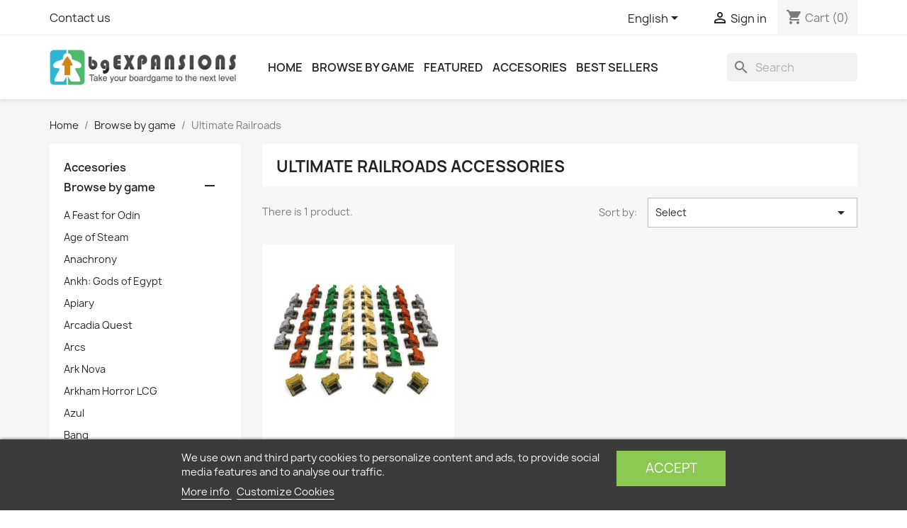

--- FILE ---
content_type: text/html; charset=utf-8
request_url: https://bgexpansions.com/en/80-ultimate-railroads
body_size: 15622
content:
<!doctype html>
<html lang="en-US">

  <head>
    
      
  <meta charset="utf-8">


  <meta http-equiv="x-ua-compatible" content="ie=edge">



  <title>Ultimate Railroads</title>
  
    
  
  <meta name="description" content="Get the best Ultimate Railroads gaming experience. Discover our catalog of beautiful and detailed tokens for the best price. Fast shipping worldwide!">
  <meta name="keywords" content="">
        <link rel="canonical" href="https://bgexpansions.com/en/80-ultimate-railroads">
    
          <link rel="alternate" href="https://bgexpansions.com/en/80-ultimate-railroads" hreflang="en-us">
          <link rel="alternate" href="https://bgexpansions.com/es/80-ultimate-railroads" hreflang="es">
      
  
  
    <script type="application/ld+json">
  {
    "@context": "https://schema.org",
    "@type": "Organization",
    "name" : "BGExpansions",
    "url" : "https://bgexpansions.com/en/",
          "logo": {
        "@type": "ImageObject",
        "url":"https://static.bgexpansions.com/img/bgexpansions-logo-1569316546.jpg"
      }
      }
</script>

<script type="application/ld+json">
  {
    "@context": "https://schema.org",
    "@type": "WebPage",
    "isPartOf": {
      "@type": "WebSite",
      "url":  "https://bgexpansions.com/en/",
      "name": "BGExpansions"
    },
    "name": "Ultimate Railroads",
    "url":  "https://bgexpansions.com/en/80-ultimate-railroads"
  }
</script>


  <script type="application/ld+json">
    {
      "@context": "https://schema.org",
      "@type": "BreadcrumbList",
      "itemListElement": [
                  {
            "@type": "ListItem",
            "position": 1,
            "name": "Home",
            "item": "https://bgexpansions.com/en/"
          },                  {
            "@type": "ListItem",
            "position": 2,
            "name": "Browse by game",
            "item": "https://bgexpansions.com/en/10-board-game-upgrade-components"
          },                  {
            "@type": "ListItem",
            "position": 3,
            "name": "Ultimate Railroads",
            "item": "https://bgexpansions.com/en/80-ultimate-railroads"
          }              ]
    }
  </script>
  
  
  
  
  
    
  

  
    <meta property="og:title" content="Ultimate Railroads" />
    <meta property="og:description" content="Get the best Ultimate Railroads gaming experience. Discover our catalog of beautiful and detailed tokens for the best price. Fast shipping worldwide!" />
    <meta property="og:url" content="https://bgexpansions.com/en/80-ultimate-railroads" />
    <meta property="og:site_name" content="BGExpansions" />
    <meta property="og:type" content="website" />    



  <meta name="viewport" content="width=device-width, initial-scale=1">



  <link rel="icon" type="image/vnd.microsoft.icon" href="https://static.bgexpansions.com/img/favicon.ico?1569316546">
  <link rel="shortcut icon" type="image/x-icon" href="https://static.bgexpansions.com/img/favicon.ico?1569316546">



    <link rel="stylesheet" href="https://static.bgexpansions.com/themes/bge/assets/cache/theme-b2f73e293.css" type="text/css" media="all">




    

  <script type="text/javascript">
        var NPRO_AJAX_URL = {"ajax_url":"https:\/\/bgexpansions.com\/en\/module\/newsletterpro\/ajax"};
        var NewsletterProAppStorage = {"ajax_url":"https:\/\/bgexpansions.com\/en\/module\/newsletterpro\/ajax","config":{"CROSS_TYPE_CLASS":"np-icon-cross_5"}};
        var NewsletterProAppTranslate = {"global":[],"ajax":{"Oops, an error has occurred.":"Oops, an error has occurred.","Error: The AJAX response is not JSON type.":"Error: The AJAX response is not JSON type."},"popup":{"Oops, an error has occurred.":"Oops, an error has occurred.","close in %s seconds":"close in %s seconds"}};
        var NewsletterPro_Data = {"ajax_url":"https:\/\/bgexpansions.com\/en\/module\/newsletterpro\/ajax","isPS17":true,"psVersion":"1.7","configuration":{"CROSS_TYPE_CLASS":"np-icon-cross_5"}};
        var hirEnableMailalert = false;
        var lgcookieslaw_block = false;
        var lgcookieslaw_cookie_name = "__lglaw";
        var lgcookieslaw_position = "2";
        var lgcookieslaw_reload = false;
        var lgcookieslaw_session_time = "31536000";
        var prestashop = {"cart":{"products":[],"totals":{"total":{"type":"total","label":"Total","amount":0,"value":"\u20ac0.00"},"total_including_tax":{"type":"total","label":"Total (tax incl.)","amount":0,"value":"\u20ac0.00"},"total_excluding_tax":{"type":"total","label":"Total (tax excl.)","amount":0,"value":"\u20ac0.00"}},"subtotals":{"products":{"type":"products","label":"Subtotal","amount":0,"value":"\u20ac0.00"},"discounts":null,"shipping":{"type":"shipping","label":"Shipping","amount":0,"value":""},"tax":{"type":"tax","label":"Included taxes","amount":0,"value":"\u20ac0.00"}},"products_count":0,"summary_string":"0 items","vouchers":{"allowed":1,"added":[]},"discounts":[],"minimalPurchase":0,"minimalPurchaseRequired":""},"currency":{"id":1,"name":"Euro","iso_code":"EUR","iso_code_num":"978","sign":"\u20ac"},"customer":{"lastname":null,"firstname":null,"email":null,"birthday":null,"newsletter":null,"newsletter_date_add":null,"optin":null,"website":null,"company":null,"siret":null,"ape":null,"is_logged":false,"gender":{"type":null,"name":null},"addresses":[]},"language":{"name":"English (English)","iso_code":"en","locale":"en-US","language_code":"en-us","is_rtl":"0","date_format_lite":"m\/d\/Y","date_format_full":"m\/d\/Y H:i:s","id":1},"page":{"title":"","canonical":"https:\/\/bgexpansions.com\/en\/80-ultimate-railroads","meta":{"title":"Ultimate Railroads","description":"Get the best Ultimate Railroads gaming experience. Discover our catalog of beautiful and detailed tokens for the best price. Fast shipping worldwide!","keywords":"","robots":"index"},"page_name":"category","body_classes":{"lang-en":true,"lang-rtl":false,"country-ES":true,"currency-EUR":true,"layout-left-column":true,"page-category":true,"tax-display-disabled":true,"category-id-80":true,"category-Ultimate Railroads":true,"category-id-parent-10":true,"category-depth-level-3":true},"admin_notifications":[]},"shop":{"name":"BGExpansions","logo":"https:\/\/static.bgexpansions.com\/img\/bgexpansions-logo-1569316546.jpg","stores_icon":"https:\/\/static.bgexpansions.com\/img\/logo_stores.png","favicon":"https:\/\/static.bgexpansions.com\/img\/favicon.ico"},"urls":{"base_url":"https:\/\/bgexpansions.com\/","current_url":"https:\/\/bgexpansions.com\/en\/80-ultimate-railroads","shop_domain_url":"https:\/\/bgexpansions.com","img_ps_url":"https:\/\/static.bgexpansions.com\/img\/","img_cat_url":"https:\/\/static.bgexpansions.com\/img\/c\/","img_lang_url":"https:\/\/static.bgexpansions.com\/img\/l\/","img_prod_url":"https:\/\/static.bgexpansions.com\/img\/p\/","img_manu_url":"https:\/\/static.bgexpansions.com\/img\/m\/","img_sup_url":"https:\/\/static.bgexpansions.com\/img\/su\/","img_ship_url":"https:\/\/static.bgexpansions.com\/img\/s\/","img_store_url":"https:\/\/static.bgexpansions.com\/img\/st\/","img_col_url":"https:\/\/static.bgexpansions.com\/img\/co\/","img_url":"https:\/\/static.bgexpansions.com\/themes\/bge\/assets\/img\/","css_url":"https:\/\/static.bgexpansions.com\/themes\/bge\/assets\/css\/","js_url":"https:\/\/static.bgexpansions.com\/themes\/bge\/assets\/js\/","pic_url":"https:\/\/static.bgexpansions.com\/upload\/","pages":{"address":"https:\/\/bgexpansions.com\/en\/address","addresses":"https:\/\/bgexpansions.com\/en\/addresses","authentication":"https:\/\/bgexpansions.com\/en\/login","cart":"https:\/\/bgexpansions.com\/en\/cart","category":"https:\/\/bgexpansions.com\/en\/index.php?controller=category","cms":"https:\/\/bgexpansions.com\/en\/index.php?controller=cms","contact":"https:\/\/bgexpansions.com\/en\/contact-us","discount":"https:\/\/bgexpansions.com\/en\/discount","guest_tracking":"https:\/\/bgexpansions.com\/en\/guest-tracking","history":"https:\/\/bgexpansions.com\/en\/order-history","identity":"https:\/\/bgexpansions.com\/en\/identity","index":"https:\/\/bgexpansions.com\/en\/","my_account":"https:\/\/bgexpansions.com\/en\/my-account","order_confirmation":"https:\/\/bgexpansions.com\/en\/order-confirmation","order_detail":"https:\/\/bgexpansions.com\/en\/index.php?controller=order-detail","order_follow":"https:\/\/bgexpansions.com\/en\/order-follow","order":"https:\/\/bgexpansions.com\/en\/order","order_return":"https:\/\/bgexpansions.com\/en\/index.php?controller=order-return","order_slip":"https:\/\/bgexpansions.com\/en\/credit-slip","pagenotfound":"https:\/\/bgexpansions.com\/en\/page-not-found","password":"https:\/\/bgexpansions.com\/en\/password-recovery","pdf_invoice":"https:\/\/bgexpansions.com\/en\/index.php?controller=pdf-invoice","pdf_order_return":"https:\/\/bgexpansions.com\/en\/index.php?controller=pdf-order-return","pdf_order_slip":"https:\/\/bgexpansions.com\/en\/index.php?controller=pdf-order-slip","prices_drop":"https:\/\/bgexpansions.com\/en\/prices-drop","product":"https:\/\/bgexpansions.com\/en\/index.php?controller=product","search":"https:\/\/bgexpansions.com\/en\/search","sitemap":"https:\/\/bgexpansions.com\/en\/sitemap","stores":"https:\/\/bgexpansions.com\/en\/stores","supplier":"https:\/\/bgexpansions.com\/en\/supplier","register":"https:\/\/bgexpansions.com\/en\/login?create_account=1","order_login":"https:\/\/bgexpansions.com\/en\/order?login=1"},"alternative_langs":{"en-us":"https:\/\/bgexpansions.com\/en\/80-ultimate-railroads","es":"https:\/\/bgexpansions.com\/es\/80-ultimate-railroads"},"theme_assets":"\/themes\/bge\/assets\/","actions":{"logout":"https:\/\/bgexpansions.com\/en\/?mylogout="},"no_picture_image":{"bySize":{"small_default":{"url":"https:\/\/static.bgexpansions.com\/img\/p\/en-default-small_default.jpg","width":98,"height":98},"cart_default":{"url":"https:\/\/static.bgexpansions.com\/img\/p\/en-default-cart_default.jpg","width":125,"height":125},"medium_default":{"url":"https:\/\/static.bgexpansions.com\/img\/p\/en-default-medium_default.jpg","width":452,"height":452},"home_default":{"url":"https:\/\/static.bgexpansions.com\/img\/p\/en-default-home_default.jpg","width":500,"height":500},"large_default":{"url":"https:\/\/static.bgexpansions.com\/img\/p\/en-default-large_default.jpg","width":800,"height":800}},"small":{"url":"https:\/\/static.bgexpansions.com\/img\/p\/en-default-small_default.jpg","width":98,"height":98},"medium":{"url":"https:\/\/static.bgexpansions.com\/img\/p\/en-default-medium_default.jpg","width":452,"height":452},"large":{"url":"https:\/\/static.bgexpansions.com\/img\/p\/en-default-large_default.jpg","width":800,"height":800},"legend":""}},"configuration":{"display_taxes_label":false,"display_prices_tax_incl":true,"is_catalog":false,"show_prices":true,"opt_in":{"partner":false},"quantity_discount":{"type":"discount","label":"Unit discount"},"voucher_enabled":1,"return_enabled":0},"field_required":[],"breadcrumb":{"links":[{"title":"Home","url":"https:\/\/bgexpansions.com\/en\/"},{"title":"Browse by game","url":"https:\/\/bgexpansions.com\/en\/10-board-game-upgrade-components"},{"title":"Ultimate Railroads","url":"https:\/\/bgexpansions.com\/en\/80-ultimate-railroads"}],"count":3},"link":{"protocol_link":"https:\/\/","protocol_content":"https:\/\/"},"time":1769093404,"static_token":"9031c3714b89aa9178c656a7721cd5b9","token":"4a3e9c731c5777afc110aea28abbbeae","debug":false};
        var prestashopFacebookAjaxController = "https:\/\/bgexpansions.com\/en\/module\/ps_facebook\/Ajax";
        var psemailsubscription_subscription = "https:\/\/bgexpansions.com\/en\/module\/ps_emailsubscription\/subscription";
        var psr_icon_color = "#23B2CF";
        var recaptcha_position_contact_us = "";
        var recaptcha_position_login = "";
        var recaptcha_position_mailalert = "";
        var recaptcha_position_newsletter = "";
        var recaptcha_position_password = "";
        var recaptcha_position_productcomment = "";
        var recaptcha_position_registration = "";
      </script>

    
        <!-- Global site tag (gtag.js) - Google Ads: 773550066 -->
        <script async src="https://www.googletagmanager.com/gtag/js?id=AW-773550066"></script>
        <script>
            window.dataLayer = window.dataLayer || [];
            function gtag(){dataLayer.push(arguments);}
            gtag('js', new Date());
            gtag('config', 'AW-773550066');
        </script>
    



  <script type="text/javascript">
    
        var psv = 1.7;
        var hiRecaptchaSiteKey = '6LeiRIYpAAAAAOLOMyY7wIBqqvKi09FJULQcJxWo';
        var hirecaptchaContact = '1';
        var hirEnableContactPageCaptcha = '';
        var hirEnableAuthPageCaptcha = '';
        var hirEnableNewsletter = '';
        var hirEnableLogin = '';
        var hirEnablePassword = '';
        var hirEnableMailalert = '';
        var hirEnableProductcomment = '';
        var hirecaptchaSize = 'normal';
        var hirecaptchaTheme = 'light';
        var hirVersion = 2;
        var hi_recaptcha_Controller = 'https://bgexpansions.com/en/module/hirecaptcha/validate';
        var hi_recaptcha_verification_controller = 'https://bgexpansions.com/en/module/hirecaptcha/verification';
        var hi_recaptcha_secure_key = 'b82b0b265be1025329e0da155df76041';
    
</script>

    <script src="https://www.google.com/recaptcha/api.js?onload=hirecaptchaOnloadCallback&render=explicit"
            async defer>
    </script>
<script type="text/javascript">
    
        var contactWidget;
        var authWidget;
        var newsletterWidget;
        var loginWidget;
        var passwordWidget;
        var mailalertWidget;
        var productcommentWidget;
        var hiRecaptchaOnSubmitContact = function(token) {
            if(hirecaptchaSize == 'invisible') {
                if(psv >= 1.7) {
                    $('.contact-form form').submit();
                } else {
                    $('.contact-form-box').submit();
                }
            }
        };
        var hiRecaptchaOnSubmitAuth = function(token) {
            if(hirecaptchaSize == 'invisible') {
                if(psv >= 1.7){
                    let regForm = document.getElementById('customer-form');
                    // JS submit function bypasses browsers built-in form validation
                    // so here we check them manually 
                    if (regForm.checkValidity()) {
                        regForm.submit();
                    } else {
                        regForm.reportValidity();
                    }
                } else {
                    var regForm = document.getElementById('account-creation_form');
                    if (regForm) {
                        regForm.submit();
                    }

                    // OPC invisible reCAPTCHA
                    if ($('#new_account_form #submitAccount').length || $('#new_account_form #submitGuestAccount').length) {
                        $('.hi-g-recaptcha-response').val(grecaptcha.getResponse(authWidget));

                        // this will trigger the Ajax request from theme
                        $('#new_account_form #submitAccount, #new_account_form #submitGuestAccount').click();
                    }
                }
            } else {
                // PS 1.6 OPC checkbox mode
                if (psv <= 1.6) {
                    $('.hi-g-recaptcha-response').val(grecaptcha.getResponse(authWidget));
                }
            }
        };
        var hiRecaptchaOnSubmitNewsletter = function(token) {
            if(hirecaptchaSize == 'invisible') {
                if(psv >= 1.7) {
                    $('.block_newsletter form').submit();
                } else {
                    $('#newsletter_block_left form').submit();
                }
            }
        };
        var hiRecaptchaOnSubmitLogin = function(token) {
            if(hirecaptchaSize == 'invisible') {
                if(psv >= 1.7) {
                    $('#login-form').submit();
                } else {
                    $('#login_form').submit();
                }
            }
        };
        var hiRecaptchaOnSubmitPassword = function(token) {
            if(hirecaptchaSize == 'invisible') {
                if(psv >= 1.7) {
                    $('.forgotten-password input[type="submit"]').click();
                } else {
                    $('#form_forgotpassword').submit();
                }
            }
        };
        var hirecaptchaOnloadCallback = function() {
            if(hirEnableContactPageCaptcha) {
                var contactCaptchaCounter = 0;
                var contactCaptchaInterval = setInterval(function() {
                    contactCaptchaCounter++;
                    if ($('#hi_recaptcha_contact').length > 0) {
                        clearInterval(contactCaptchaInterval);

                        contactWidget = grecaptcha.render('hi_recaptcha_contact', {
                            sitekey: hiRecaptchaSiteKey,
                            theme: hirecaptchaTheme,
                            size: hirecaptchaSize,
                            callback: hiRecaptchaOnSubmitContact,
                            badge: recaptcha_position_contact_us
                        });
                    } else if (contactCaptchaCounter >= 20) {
                        // stop the loop after 20 attempts
                        clearInterval(contactCaptchaInterval);
                    }
                }, 200);
            }
            if (hirEnableAuthPageCaptcha) {
                var authCaptchaCounter = 0;
                var authCaptchaInterval = setInterval(function() {
                    authCaptchaCounter++;
                    if ($('#hi_recaptcha_auth').length > 0) {
                        clearInterval(authCaptchaInterval);

                        authWidget = grecaptcha.render('hi_recaptcha_auth', {
                            sitekey: hiRecaptchaSiteKey,
                            theme: hirecaptchaTheme,
                            size: hirecaptchaSize,
                            callback: hiRecaptchaOnSubmitAuth,
                            badge: recaptcha_position_registration
                        });
                    } else if (authCaptchaInterval >= 20) {
                        // stop the loop after 20 attempts
                        clearInterval(authCaptchaInterval);
                    }
                }, 200);
            }
            if (hirEnableNewsletter) {
                var newsletterCaptchaCounter = 0;
                var newsletterCaptchaInterval = setInterval(function() {
                    newsletterCaptchaCounter++;

                    if ($('#hi_recaptcha_newsletter').length > 0) {
                        clearInterval(newsletterCaptchaInterval);

                        newsletterWidget = grecaptcha.render('hi_recaptcha_newsletter', {
                            sitekey: hiRecaptchaSiteKey,
                            theme: hirecaptchaTheme,
                            size: hirecaptchaSize,
                            callback: hiRecaptchaOnSubmitNewsletter,
                            badge: recaptcha_position_newsletter
                        });
                    } else if (newsletterCaptchaCounter >= 20) {
                        clearInterval(newsletterCaptchaInterval);
                    }
                }, 200);
            }
            if (hirEnableLogin) {
                var loginCaptchaCounter = 0;
                var loginCaptchaInterval = setInterval(function() {
                    loginCaptchaCounter++;

                    if ($('#authentication #hi_recaptcha_login').length > 0) {
                        clearInterval(loginCaptchaInterval);

                        loginWidget = grecaptcha.render('hi_recaptcha_login', {
                            sitekey: hiRecaptchaSiteKey,
                            theme: hirecaptchaTheme,
                            size: hirecaptchaSize,
                            callback: hiRecaptchaOnSubmitLogin,
                            badge: recaptcha_position_login
                        });
                    } else if (loginCaptchaCounter >= 20) {
                        clearInterval(loginCaptchaInterval);
                    }
                }, 200);
            }
            if (hirEnablePassword) {
                var passwordCaptchaCounter = 0;
                var passwordCaptchaInterval = setInterval(function() {
                    passwordCaptchaCounter++;

                    if ($('#password #hi_recaptcha_password').length > 0) {
                        clearInterval(passwordCaptchaInterval);

                        passwordWidget = grecaptcha.render('hi_recaptcha_password', {
                            sitekey: hiRecaptchaSiteKey,
                            theme: hirecaptchaTheme,
                            size: hirecaptchaSize,
                            callback: hiRecaptchaOnSubmitPassword,
                            badge: recaptcha_position_password
                        });
                    } else if (passwordCaptchaCounter >= 20) {
                        clearInterval(passwordCaptchaInterval);
                    }
                }, 200);
                
            }
            if (hirEnableMailalert) {
                var mailalertCaptchaCounter = 0;
                var mailalertCaptchaInterval = setInterval(function() {
                    mailalertCaptchaCounter++;

                    if ($('.js-mailalert').length > 0 || $('#mailalert_link').length > 0) {
                        clearInterval(mailalertCaptchaInterval);

                        if (hirVersion == 2 && hirecaptchaSize == 'invisible') {
                            mailalertWidget = grecaptcha.render('hi_recaptcha_mailalert', {
                                sitekey: hiRecaptchaSiteKey,
                                theme: hirecaptchaTheme,
                                size: hirecaptchaSize,
                                callback: validateMailAlertForm,
                                badge: recaptcha_position_mailalert
                            });
                        } else {
                            mailalertWidget = grecaptcha.render('hi_recaptcha_mailalert', {
                                sitekey: hiRecaptchaSiteKey,
                                theme: hirecaptchaTheme,
                                size: hirecaptchaSize,
                                badge: recaptcha_position_mailalert
                            });
                        }
                    } else if (mailalertCaptchaCounter >= 20) {
                        clearInterval(mailalertCaptchaInterval);
                    }
                }, 200);
            }
            if (hirEnableProductcomment) {
                var commentCaptchaCounter = 0;
                var commentCaptchaInterval = setInterval(function() {
                    commentCaptchaCounter++;

                    if ($('#post-product-comment-form').length > 0 || $('#id_new_comment_form').length > 0) {
                        clearInterval(commentCaptchaInterval);

                        if (hirVersion == 2 && hirecaptchaSize == 'invisible') {
                            productcommentWidget = grecaptcha.render('hi_recaptcha_productcomment', {
                                sitekey: hiRecaptchaSiteKey,
                                theme: hirecaptchaTheme,
                                size: hirecaptchaSize,
                                callback: validateProductcommentForm,
                                badge: recaptcha_position_productcomment
                            });
                        } else {
                            productcommentWidget = grecaptcha.render('hi_recaptcha_productcomment', {
                                sitekey: hiRecaptchaSiteKey,
                                theme: hirecaptchaTheme,
                                size: hirecaptchaSize,
                                badge: recaptcha_position_productcomment
                            });
                        }
                    } else if (commentCaptchaCounter >= 20) {
                        clearInterval(commentCaptchaInterval);
                    }
                }, 200);
            }
        };

        var hirecaptchaOnloadCallback3 = function() {
            if(hirEnableContactPageCaptcha) {
                var contactCaptchaCounter = 0;
                var contactCaptchaInterval = setInterval(function() {
                    contactCaptchaCounter++;

                    if ($('#hi_recaptcha_contact').length > 0) {
                        clearInterval(contactCaptchaInterval);

                        contactWidget = grecaptcha.render('hi_recaptcha_contact', {
                            sitekey: hiRecaptchaSiteKey,
                            theme: hirecaptchaTheme,
                            size: 'invisible',
                            badge: recaptcha_position_contact_us
                        });
                    } else if (contactCaptchaCounter >= 20) {
                        clearInterval(contactCaptchaInterval);
                    }
                }, 200);
            }
            if (hirEnableAuthPageCaptcha) {
                var authCaptchaCounter = 0;
                var authCaptchaInterval = setInterval(function() {
                    authCaptchaCounter++;

                    if ($('#hi_recaptcha_auth').length > 0) {
                        clearInterval(authCaptchaInterval);

                        authWidget = grecaptcha.render('hi_recaptcha_auth', {
                            sitekey: hiRecaptchaSiteKey,
                            theme: hirecaptchaTheme,
                            size: 'invisible',
                            badge: recaptcha_position_registration
                        });
                    } else if (authCaptchaCounter >= 20) {
                        clearInterval(authCaptchaInterval);
                    }
                }, 200);
            }
            if (hirEnableNewsletter) {
                var newsletterCaptchaCounter = 0;
                var newsletterCaptchaInterval = setInterval(function() {
                    newsletterCaptchaCounter++;

                    if ($('#hi_recaptcha_newsletter').length > 0) {
                        clearInterval(newsletterCaptchaInterval);

                        newsletterWidget = grecaptcha.render('hi_recaptcha_newsletter', {
                            sitekey: hiRecaptchaSiteKey,
                            theme: hirecaptchaTheme,
                            size: 'invisible',
                            badge: recaptcha_position_newsletter
                        });
                    } else if (newsletterCaptchaCounter >= 20) {
                        clearInterval(newsletterCaptchaInterval);
                    }
                }, 200);
            }
            if (hirEnableLogin) {
                var loginCaptchaCounter = 0;
                var loginCaptchaInterval = setInterval(function() {
                    loginCaptchaCounter++;

                    if ($('#authentication #hi_recaptcha_login').length > 0) {
                        clearInterval(loginCaptchaInterval);

                        loginWidget = grecaptcha.render('hi_recaptcha_login', {
                            sitekey: hiRecaptchaSiteKey,
                            theme: hirecaptchaTheme,
                            size: 'invisible',
                            badge: recaptcha_position_login
                        });
                    } else if (loginCaptchaCounter >= 20) {
                        clearInterval(loginCaptchaInterval);
                    }
                }, 200);
            }
            if (hirEnablePassword) {
                var passwordCaptchaCounter = 0;
                var passwordCaptchaInterval = setInterval(function() {
                    passwordCaptchaCounter++;

                    if ($('#password #hi_recaptcha_password').length > 0) {
                        clearInterval(passwordCaptchaInterval);

                        passwordWidget = grecaptcha.render('hi_recaptcha_password', {
                            sitekey: hiRecaptchaSiteKey,
                            theme: hirecaptchaTheme,
                            size: 'invisible',
                            badge: recaptcha_position_password
                        });
                    } else if (passwordCaptchaCounter >= 20) {
                        clearInterval(passwordCaptchaInterval);
                    }
                }, 200);
            }
            if (hirEnableMailalert) {
                var mailalertCaptchaCounter = 0;
                var mailalertCaptchaInterval = setInterval(function() {
                    mailalertCaptchaCounter++;

                    if ($('.js-mailalert').length > 0 || $('#mailalert_link').length > 0) {
                        clearInterval(mailalertCaptchaInterval);

                        mailalertWidget = grecaptcha.render('hi_recaptcha_mailalert', {
                            sitekey: hiRecaptchaSiteKey,
                            theme: hirecaptchaTheme,
                            size: 'invisible',
                            badge: recaptcha_position_mailalert
                        });
                    } else if (mailalertCaptchaCounter >= 20) {
                        clearInterval(mailalertCaptchaInterval);
                    }
                }, 200);
            }
            if (hirEnableProductcomment) {
                var commentCaptchaCounter = 0;
                var commentCaptchaInterval = setInterval(function() {
                    commentCaptchaCounter++;

                    if ($('#post-product-comment-form').length > 0 || $('#id_new_comment_form').length > 0) {
                        clearInterval(commentCaptchaInterval);

                        productcommentWidget = grecaptcha.render('hi_recaptcha_productcomment', {
                            sitekey: hiRecaptchaSiteKey,
                            theme: hirecaptchaTheme,
                            size: 'invisible',
                            badge: recaptcha_position_productcomment
                        });
                    } else if (commentCaptchaCounter >= 200) {
                        clearInterval(commentCaptchaInterval);
                    }
                }, 200);
            }
        };
    
</script>

<!-- ProductVideo vars -->
<script type="text/javascript">
        var pv_default = 0;
        var pv_default_once = 0;
        var pv_pos = 0;
        var pv_pos_custom = 2;
        var pv_limit = 0;
        var pv_img_repeat = 1;
        var pv_force_thumb_size = 0;
        var pv_side_position = 0;
        var pv_side_insertion = 3;
        var pv_listings_desk = 0;
        var pv_force_close = 0;
        var pv_list_btn_place = 0;
        var pv_list_btn_place_method = 0;
        var pv_listings_button_controls = 0;
        var pv_list_image_autoplay = 0;
        var pv_list_button_autoplay = 0;
        var pv_list_image_muted = 1;
        var pv_list_image_loop = 1;
        var pv_list_image_click = 1;
        var pv_list_image_controls = 0;
        var pv_force_controls = 0;
        var pv_yt_auto = 1;
        var pv_yt_rel = 0;
        var pv_yt_cont = 1;
        var pv_yt_loop = 1;
        var pv_yt_priv = 1;
        var pv_yt_mute = 1;
        var pv_vim_autoplay = 1;
        var pv_vim_title = 1;
        var pv_vim_controls = 0;
        var pv_vim_badge = 1;
        var pv_vim_byline = 1;
        var pv_vim_loop = 1;
        var pv_vim_portrait = 1;
        var pv_vim_background = 0;
        var pv_vim_muted = 1;
        var pv_vid_autoplay = 1;
        var pv_vid_controls = 0;
        var pv_vid_muted = 1;
        var pv_vid_loop = 1;
        var pv_load_delay = 0;
        var pv_thumb_dir = 0;
        var pv_image_zindex = 1;
        var pv_custom_slider_sync = 0;
        var pv_slider_refresh = 0;
        var pv_videoholder_screen = 0;
        var pv_videoholder_screen_play_icon = 1;
        var pv_videoholder_screen_pause_icon = 1;
        var pv_videoholder_screen_keep_icon = 1;
        var pv_fancy_link = 0;
        var pv_deep_select = 0;
        var pv_disable_autosize = 0;
        var pv_disable_img_hide = 0;
        var pv_disable_replace = 0;
        var pv_hide_image_container = 0;
        var pv_thumb_add_width = 0;
        var pv_thumb_disable = 0;
        var pv_no_padding = 0;
        var pv_click_to_activate = 1;
            var pv_custom_placement = '';
        var pv_list_selector = '.products article';
        var pv_list_video_holder = '.thumbnail-container';
        var pv_list_cust_filter = '0';
        var pv_listings_btn_adv = '';
        var pv_list_image_bg = '#FFFFFF';
        var pv_vim_color = '#00adef';
        var pv_video_holder = '.product-cover:eq(0)';
        var pv_image_holder = '.product-cover:eq(0) img:eq(0)';
        var pv_thumb_selector = '.product-images:eq(0)';
        var pv_custom_img_slider = '0';
        var pv_slider_thumb_sel = '';
        var pv_slider_img_sel = '';
        var pv_clt = 'li';
        var pv_hide_display = '';
        var pv_thumb_change_delay = '0';
        var pv_click_behaviour_type = 'mousedown';
        var pv_video_player = 'https://bgexpansions.com/modules/productvideo/player.php';
        var pv_burl = '/';
            var pv_slider_img_pre = '';         var pv_slider_img_post = '';         var pv_thumb_before = '';         var pv_thumb_after = '';          
    var pv_video_list = false;
        var pv_providers = {"youtube":[],"youtu.be":[],"youtube-nocookie":[],"vimeo":[],"youtube.com":{"id_provider":"1","name":"youtube","domain":"youtube.com","type":"2"},"vimeo.com":{"id_provider":"2","name":"vimeo","domain":"vimeo.com","type":"2"},"bgexpansions.com":{"id_provider":"3","name":"BGExpansions","domain":"bgexpansions.com","type":"1"}}; 
    </script>
<!-- Video Microdata Start -->
<!-- Video Microdata End --><script async src="https://www.googletagmanager.com/gtag/js?id=UA-126576870-1"></script>
<script>
  window.dataLayer = window.dataLayer || [];
  function gtag(){dataLayer.push(arguments);}
  gtag('js', new Date());
  gtag(
    'config',
    'UA-126576870-1',
    {
      'debug_mode':false
      , 'anonymize_ip': true                }
  );
</script>

	<script type="text/javascript">

	/**
* Since 2013 Ovidiu Cimpean
*
* Ovidiu Cimpean - Newsletter Pro © All rights reserved.
*
* DISCLAIMER
*
* Do not edit, modify or copy this file.
* If you wish to customize it, contact us at addons4prestashop@gmail.com.
*
* @author    Ovidiu Cimpean <addons4prestashop@gmail.com>
* @copyright Since 2013 Ovidiu Cimpean
* @license   Do not edit, modify or copy this file
* @version   Release: 4
*/

var NewsletterPro_Ready = NewsletterPro_Ready || ({
	init: function() {
		this.callbacks = [];
		return this;
	},

	load: function(callback) {
		this.callbacks.push(callback);
	},

	dispatch: function(box) {
		for (var i = 0; i < this.callbacks.length; i++) {
			this.callbacks[i](box);
		}
	}
}.init());
	</script>


    
  </head>

  <body id="category" class="lang-en country-es currency-eur layout-left-column page-category tax-display-disabled category-id-80 category-ultimate-railroads category-id-parent-10 category-depth-level-3">

    
      
    

    <main>
      
              

      <header id="header">
        
          
  <div class="header-banner">
    
  </div>



    
    <nav class="header-nav">
        <div class="container">
            <div class="row">
                <div class="hidden-sm-down">
                    <div class="col-md-5 col-xs-12">
                        <div id="_desktop_contact_link">
  <div id="contact-link">
          <a href="https://bgexpansions.com/en/contact-us">Contact us</a>
      </div>
</div>

                    </div>
                    <div class="col-md-7 right-nav">
                        <div id="_desktop_language_selector">
  <div class="language-selector-wrapper">
    <span id="language-selector-label" class="hidden-md-up">Language:</span>
    <div class="language-selector dropdown js-dropdown">
      <button data-toggle="dropdown" class="hidden-sm-down btn-unstyle" aria-haspopup="true" aria-expanded="false" aria-label="Language dropdown">
        <span class="expand-more">English</span>
        <i class="material-icons expand-more">&#xE5C5;</i>
      </button>
      <ul class="dropdown-menu hidden-sm-down" aria-labelledby="language-selector-label">
                  <li  class="current" >
            <a href="https://bgexpansions.com/en/80-ultimate-railroads" class="dropdown-item" data-iso-code="en">English</a>
          </li>
                  <li >
            <a href="https://bgexpansions.com/es/80-ultimate-railroads" class="dropdown-item" data-iso-code="es">Español</a>
          </li>
              </ul>
      <select class="link hidden-md-up" aria-labelledby="language-selector-label">
                  <option value="https://bgexpansions.com/en/80-ultimate-railroads" selected="selected" data-iso-code="en">
            English
          </option>
                  <option value="https://bgexpansions.com/es/80-ultimate-railroads" data-iso-code="es">
            Español
          </option>
              </select>
    </div>
  </div>
</div>
<div id="_desktop_user_info">
  <div class="user-info">
          <a
        href="https://bgexpansions.com/en/my-account"
        title="Log in to your customer account"
        rel="nofollow"
      >
        <i class="material-icons">&#xE7FF;</i>
        <span class="hidden-sm-down">Sign in</span>
      </a>
      </div>
</div>
<div id="_desktop_cart">
  <div class="blockcart cart-preview inactive" data-refresh-url="//bgexpansions.com/en/module/ps_shoppingcart/ajax">
    <div class="header">
              <i class="material-icons shopping-cart" aria-hidden="true">shopping_cart</i>
        <span class="hidden-sm-down">Cart</span>
        <span class="cart-products-count">(0)</span>
          </div>
  </div>
</div>

                    </div>
                </div>
                <div class="hidden-md-up text-sm-center mobile">
                    <div class="float-xs-left" id="menu-icon">
                        <i class="material-icons d-inline">&#xE5D2;</i>
                    </div>
                    <div class="float-xs-right" id="_mobile_cart"></div>
                    <div class="float-xs-right" id="_mobile_user_info"></div>
                    <div class="top-logo float-xs-left" id="_mobile_logo"></div>
                    <div class="clearfix"></div>
                </div>
            </div>
        </div>
    </nav>



    <div class="header-top">
        <div class="container">
            <div class="row">
                <div class="col-lg-3 col-md-3 hidden-sm-down" id="_desktop_logo">
                                                                        
  <a href="https://bgexpansions.com/en/">
    <img
      class="logo img-fluid"
      src="https://static.bgexpansions.com/img/bgexpansions-logo-1569316546.jpg"
      alt="BGExpansions"
      width="390"
      height="74">
  </a>

                                                            </div>
                <div class="header-top-right col-lg-9 col-md-9 col-sm-12 position-static">
                    

<div class="menu js-top-menu position-static hidden-sm-down" id="_desktop_top_menu">
    
          <ul class="top-menu" id="top-menu" data-depth="0">
                    <li class="link" id="lnk-home">
                                                  <a class="dropdown-item" href="https://bgexpansions.com/en/" data-depth="0">
                                Home
              </a>
                          </li>
                    <li class="category" id="category-10">
                                                  <a
                class="dropdown-item"
                href="https://bgexpansions.com/en/10-board-game-upgrade-components" data-depth="0"
                                 data-target="#top_sub_menu_97069" data-toggle="collapse"               >
                                  <span class="float-xs-right hidden-md-up">
                    <span data-target="#top_sub_menu_97069" data-toggle="collapse" class="navbar-toggler collapse-icons">
                      <i class="material-icons add">&#xE313;</i>
                      <i class="material-icons remove">&#xE316;</i>
                    </span>
                  </span>
                                Browse by game
              </a>
                            <div  class="popover sub-menu js-sub-menu collapse" id="top_sub_menu_97069">
                
          <ul class="top-menu"  data-depth="1">
                    <li class="category" id="category-88">
                                                  <a
                class="dropdown-item dropdown-submenu"
                href="https://bgexpansions.com/en/88-a-feast-for-odin" data-depth="1"
                                              >
                                A Feast for Odin
              </a>
                          </li>
                    <li class="category" id="category-105">
                                                  <a
                class="dropdown-item dropdown-submenu"
                href="https://bgexpansions.com/en/105-age-of-steam-upgrade-accessories" data-depth="1"
                                              >
                                Age of Steam
              </a>
                          </li>
                    <li class="category" id="category-61">
                                                  <a
                class="dropdown-item dropdown-submenu"
                href="https://bgexpansions.com/en/61-anachrony" data-depth="1"
                                              >
                                Anachrony
              </a>
                          </li>
                    <li class="category" id="category-81">
                                                  <a
                class="dropdown-item dropdown-submenu"
                href="https://bgexpansions.com/en/81-ankh-gods-of-egypt" data-depth="1"
                                              >
                                Ankh: Gods of Egypt
              </a>
                          </li>
                    <li class="category" id="category-100">
                                                  <a
                class="dropdown-item dropdown-submenu"
                href="https://bgexpansions.com/en/100-apiary-board-game-accessories" data-depth="1"
                                              >
                                Apiary
              </a>
                          </li>
                    <li class="category" id="category-77">
                                                  <a
                class="dropdown-item dropdown-submenu"
                href="https://bgexpansions.com/en/77-arcadia-quest" data-depth="1"
                                              >
                                Arcadia Quest
              </a>
                          </li>
                    <li class="category" id="category-109">
                                                  <a
                class="dropdown-item dropdown-submenu"
                href="https://bgexpansions.com/en/109-arcs-board-game-accessories" data-depth="1"
                                              >
                                Arcs
              </a>
                          </li>
                    <li class="category" id="category-79">
                                                  <a
                class="dropdown-item dropdown-submenu"
                href="https://bgexpansions.com/en/79-ark-nova" data-depth="1"
                                              >
                                Ark Nova
              </a>
                          </li>
                    <li class="category" id="category-17">
                                                  <a
                class="dropdown-item dropdown-submenu"
                href="https://bgexpansions.com/en/17-arkham-horror-lcg" data-depth="1"
                                              >
                                Arkham Horror LCG
              </a>
                          </li>
                    <li class="category" id="category-22">
                                                  <a
                class="dropdown-item dropdown-submenu"
                href="https://bgexpansions.com/en/22-azul" data-depth="1"
                                              >
                                Azul
              </a>
                          </li>
                    <li class="category" id="category-39">
                                                  <a
                class="dropdown-item dropdown-submenu"
                href="https://bgexpansions.com/en/39-bang" data-depth="1"
                                              >
                                Bang
              </a>
                          </li>
                    <li class="category" id="category-99">
                                                  <a
                class="dropdown-item dropdown-submenu"
                href="https://bgexpansions.com/en/99-blood-on-the-clocktower-accessories" data-depth="1"
                                              >
                                Blood on the Clocktower
              </a>
                          </li>
                    <li class="category" id="category-12">
                                                  <a
                class="dropdown-item dropdown-submenu"
                href="https://bgexpansions.com/en/12-blood-rage" data-depth="1"
                                              >
                                Blood Rage
              </a>
                          </li>
                    <li class="category" id="category-35">
                                                  <a
                class="dropdown-item dropdown-submenu"
                href="https://bgexpansions.com/en/35-brass" data-depth="1"
                                              >
                                Brass
              </a>
                          </li>
                    <li class="category" id="category-71">
                                                  <a
                class="dropdown-item dropdown-submenu"
                href="https://bgexpansions.com/en/71-calico" data-depth="1"
                                              >
                                Calico
              </a>
                          </li>
                    <li class="category" id="category-33">
                                                  <a
                class="dropdown-item dropdown-submenu"
                href="https://bgexpansions.com/en/33-carson-city" data-depth="1"
                                              >
                                Carson City
              </a>
                          </li>
                    <li class="category" id="category-74">
                                                  <a
                class="dropdown-item dropdown-submenu"
                href="https://bgexpansions.com/en/74-cascadia" data-depth="1"
                                              >
                                Cascadia
              </a>
                          </li>
                    <li class="category" id="category-43">
                                                  <a
                class="dropdown-item dropdown-submenu"
                href="https://bgexpansions.com/en/43-charterstone" data-depth="1"
                                              >
                                Charterstone
              </a>
                          </li>
                    <li class="category" id="category-50">
                                                  <a
                class="dropdown-item dropdown-submenu"
                href="https://bgexpansions.com/en/50-cloudspire" data-depth="1"
                                              >
                                Cloudspire
              </a>
                          </li>
                    <li class="category" id="category-13">
                                                  <a
                class="dropdown-item dropdown-submenu"
                href="https://bgexpansions.com/en/13-colt-express" data-depth="1"
                                              >
                                Colt Express
              </a>
                          </li>
                    <li class="category" id="category-46">
                                                  <a
                class="dropdown-item dropdown-submenu"
                href="https://bgexpansions.com/en/46-cooper-island" data-depth="1"
                                              >
                                Cooper Island
              </a>
                          </li>
                    <li class="category" id="category-89">
                                                  <a
                class="dropdown-item dropdown-submenu"
                href="https://bgexpansions.com/en/89-cthulhu-death-may-die" data-depth="1"
                                              >
                                Cthulhu: Death May Die
              </a>
                          </li>
                    <li class="category" id="category-18">
                                                  <a
                class="dropdown-item dropdown-submenu"
                href="https://bgexpansions.com/en/18-dead-of-winter" data-depth="1"
                                              >
                                Dead of Winter
              </a>
                          </li>
                    <li class="category" id="category-73">
                                                  <a
                class="dropdown-item dropdown-submenu"
                href="https://bgexpansions.com/en/73-descent-legends-of-the-dark" data-depth="1"
                                              >
                                Descent: Legends of the Dark
              </a>
                          </li>
                    <li class="category" id="category-72">
                                                  <a
                class="dropdown-item dropdown-submenu"
                href="https://bgexpansions.com/en/72-dune-imperium" data-depth="1"
                                              >
                                Dune: Imperium
              </a>
                          </li>
                    <li class="category" id="category-30">
                                                  <a
                class="dropdown-item dropdown-submenu"
                href="https://bgexpansions.com/en/30-dungeon-petz" data-depth="1"
                                              >
                                Dungeon Petz
              </a>
                          </li>
                    <li class="category" id="category-98">
                                                  <a
                class="dropdown-item dropdown-submenu"
                href="https://bgexpansions.com/en/98-earth" data-depth="1"
                                              >
                                Earth
              </a>
                          </li>
                    <li class="category" id="category-54">
                                                  <a
                class="dropdown-item dropdown-submenu"
                href="https://bgexpansions.com/en/54-everdell" data-depth="1"
                                              >
                                Everdell
              </a>
                          </li>
                    <li class="category" id="category-101">
                                                  <a
                class="dropdown-item dropdown-submenu"
                href="https://bgexpansions.com/en/101-expeditions" data-depth="1"
                                              >
                                Expeditions
              </a>
                          </li>
                    <li class="category" id="category-87">
                                                  <a
                class="dropdown-item dropdown-submenu"
                href="https://bgexpansions.com/en/87-flamecraft" data-depth="1"
                                              >
                                Flamecraft
              </a>
                          </li>
                    <li class="category" id="category-66">
                                                  <a
                class="dropdown-item dropdown-submenu"
                href="https://bgexpansions.com/en/66-food-chain-magnate" data-depth="1"
                                              >
                                Food Chain Magnate
              </a>
                          </li>
                    <li class="category" id="category-95">
                                                  <a
                class="dropdown-item dropdown-submenu"
                href="https://bgexpansions.com/en/95-frosthaven" data-depth="1"
                                              >
                                Frosthaven
              </a>
                          </li>
                    <li class="category" id="category-47">
                                                  <a
                class="dropdown-item dropdown-submenu"
                href="https://bgexpansions.com/en/47-gaia-project" data-depth="1"
                                              >
                                Gaia Project
              </a>
                          </li>
                    <li class="category" id="category-15">
                                                  <a
                class="dropdown-item dropdown-submenu"
                href="https://bgexpansions.com/en/15-gloomhaven" data-depth="1"
                                              >
                                Gloomhaven
              </a>
                          </li>
                    <li class="category" id="category-59">
                                                  <a
                class="dropdown-item dropdown-submenu"
                href="https://bgexpansions.com/en/59-gloomhaven-jaws-of-the-lion" data-depth="1"
                                              >
                                Gloomhaven: Jaws of the Lion
              </a>
                          </li>
                    <li class="category" id="category-38">
                                                  <a
                class="dropdown-item dropdown-submenu"
                href="https://bgexpansions.com/en/38-grand-austria-hotel" data-depth="1"
                                              >
                                Grand Austria Hotel
              </a>
                          </li>
                    <li class="category" id="category-85">
                                                  <a
                class="dropdown-item dropdown-submenu"
                href="https://bgexpansions.com/en/85-great-western-trail" data-depth="1"
                                              >
                                Great Western Trail
              </a>
                          </li>
                    <li class="category" id="category-115">
                                                  <a
                class="dropdown-item dropdown-submenu"
                href="https://bgexpansions.com/en/115-harmonies" data-depth="1"
                                              >
                                Harmonies
              </a>
                          </li>
                    <li class="category" id="category-92">
                                                  <a
                class="dropdown-item dropdown-submenu"
                href="https://bgexpansions.com/en/92-heat-pedal-to-the-metal" data-depth="1"
                                              >
                                Heat: Pedal to the Metal
              </a>
                          </li>
                    <li class="category" id="category-62">
                                                  <a
                class="dropdown-item dropdown-submenu"
                href="https://bgexpansions.com/en/62-imperial-assault" data-depth="1"
                                              >
                                Imperial Assault
              </a>
                          </li>
                    <li class="category" id="category-56">
                                                  <a
                class="dropdown-item dropdown-submenu"
                href="https://bgexpansions.com/en/56-isle-of-cats" data-depth="1"
                                              >
                                Isle of Cats
              </a>
                          </li>
                    <li class="category" id="category-28">
                                                  <a
                class="dropdown-item dropdown-submenu"
                href="https://bgexpansions.com/en/28-keyforge" data-depth="1"
                                              >
                                Keyforge
              </a>
                          </li>
                    <li class="category" id="category-64">
                                                  <a
                class="dropdown-item dropdown-submenu"
                href="https://bgexpansions.com/en/64-kingdomino" data-depth="1"
                                              >
                                Kingdomino
              </a>
                          </li>
                    <li class="category" id="category-83">
                                                  <a
                class="dropdown-item dropdown-submenu"
                href="https://bgexpansions.com/en/83-kingdom-death-monster" data-depth="1"
                                              >
                                Kingdom Death: Monster
              </a>
                          </li>
                    <li class="category" id="category-75">
                                                  <a
                class="dropdown-item dropdown-submenu"
                href="https://bgexpansions.com/en/75-kingdomino-origins" data-depth="1"
                                              >
                                Kingdomino Origins
              </a>
                          </li>
                    <li class="category" id="category-23">
                                                  <a
                class="dropdown-item dropdown-submenu"
                href="https://bgexpansions.com/en/23-king-of-tokyo" data-depth="1"
                                              >
                                King of Tokyo
              </a>
                          </li>
                    <li class="category" id="category-34">
                                                  <a
                class="dropdown-item dropdown-submenu"
                href="https://bgexpansions.com/en/34-last-will" data-depth="1"
                                              >
                                Last Will
              </a>
                          </li>
                    <li class="category" id="category-14">
                                                  <a
                class="dropdown-item dropdown-submenu"
                href="https://bgexpansions.com/en/14-lords-of-xidit" data-depth="1"
                                              >
                                Lords of Xidit
              </a>
                          </li>
                    <li class="category" id="category-21">
                                                  <a
                class="dropdown-item dropdown-submenu"
                href="https://bgexpansions.com/en/21-lords-of-waterdeep" data-depth="1"
                                              >
                                Lords of Waterdeep
              </a>
                          </li>
                    <li class="category" id="category-60">
                                                  <a
                class="dropdown-item dropdown-submenu"
                href="https://bgexpansions.com/en/60-lost-ruins-of-arnak" data-depth="1"
                                              >
                                Lost Ruins of Arnak
              </a>
                          </li>
                    <li class="category" id="category-52">
                                                  <a
                class="dropdown-item dropdown-submenu"
                href="https://bgexpansions.com/en/52-lotr-journeys-in-middle-earth" data-depth="1"
                                              >
                                LOTR: Journeys in Middle Earth
              </a>
                          </li>
                    <li class="category" id="category-31">
                                                  <a
                class="dropdown-item dropdown-submenu"
                href="https://bgexpansions.com/en/31-mansions-of-madness" data-depth="1"
                                              >
                                Mansions of Madness
              </a>
                          </li>
                    <li class="category" id="category-65">
                                                  <a
                class="dropdown-item dropdown-submenu"
                href="https://bgexpansions.com/en/65-marvel-united" data-depth="1"
                                              >
                                Marvel United
              </a>
                          </li>
                    <li class="category" id="category-49">
                                                  <a
                class="dropdown-item dropdown-submenu"
                href="https://bgexpansions.com/en/49-mice-and-mystics" data-depth="1"
                                              >
                                Mice and Mystics
              </a>
                          </li>
                    <li class="category" id="category-97">
                                                  <a
                class="dropdown-item dropdown-submenu"
                href="https://bgexpansions.com/en/97-micromacro-crime-city" data-depth="1"
                                              >
                                MicroMacro: Crime City
              </a>
                          </li>
                    <li class="category" id="category-42">
                                                  <a
                class="dropdown-item dropdown-submenu"
                href="https://bgexpansions.com/en/42-nemesis" data-depth="1"
                                              >
                                Nemesis
              </a>
                          </li>
                    <li class="category" id="category-84">
                                                  <a
                class="dropdown-item dropdown-submenu"
                href="https://bgexpansions.com/en/84-nemesis-lockdown" data-depth="1"
                                              >
                                Nemesis: Lockdown
              </a>
                          </li>
                    <li class="category" id="category-116">
                                                  <a
                class="dropdown-item dropdown-submenu"
                href="https://bgexpansions.com/en/116-nemesis-retaliation" data-depth="1"
                                              >
                                Nemesis: Retaliation
              </a>
                          </li>
                    <li class="category" id="category-110">
                                                  <a
                class="dropdown-item dropdown-submenu"
                href="https://bgexpansions.com/en/110-nucleum-board-game-accessories" data-depth="1"
                                              >
                                Nucleum
              </a>
                          </li>
                    <li class="category" id="category-111">
                                                  <a
                class="dropdown-item dropdown-submenu"
                href="https://bgexpansions.com/en/111-obsession-board-game-accessories" data-depth="1"
                                              >
                                Obsession
              </a>
                          </li>
                    <li class="category" id="category-78">
                                                  <a
                class="dropdown-item dropdown-submenu"
                href="https://bgexpansions.com/en/78-orleans" data-depth="1"
                                              >
                                Orléans
              </a>
                          </li>
                    <li class="category" id="category-63">
                                                  <a
                class="dropdown-item dropdown-submenu"
                href="https://bgexpansions.com/en/63-paleo" data-depth="1"
                                              >
                                Paleo
              </a>
                          </li>
                    <li class="category" id="category-45">
                                                  <a
                class="dropdown-item dropdown-submenu"
                href="https://bgexpansions.com/en/45-pipeline" data-depth="1"
                                              >
                                Pipeline
              </a>
                          </li>
                    <li class="category" id="category-20">
                                                  <a
                class="dropdown-item dropdown-submenu"
                href="https://bgexpansions.com/en/20-power-grid" data-depth="1"
                                              >
                                Power Grid
              </a>
                          </li>
                    <li class="category" id="category-27">
                                                  <a
                class="dropdown-item dropdown-submenu"
                href="https://bgexpansions.com/en/27-puerto-rico" data-depth="1"
                                              >
                                Puerto Rico
              </a>
                          </li>
                    <li class="category" id="category-76">
                                                  <a
                class="dropdown-item dropdown-submenu"
                href="https://bgexpansions.com/en/76-queendomino" data-depth="1"
                                              >
                                Queendomino
              </a>
                          </li>
                    <li class="category" id="category-117">
                                                  <a
                class="dropdown-item dropdown-submenu"
                href="https://bgexpansions.com/en/117-recall" data-depth="1"
                                              >
                                Recall
              </a>
                          </li>
                    <li class="category" id="category-69">
                                                  <a
                class="dropdown-item dropdown-submenu"
                href="https://bgexpansions.com/en/69-res-arcana" data-depth="1"
                                              >
                                Res Arcana
              </a>
                          </li>
                    <li class="category" id="category-96">
                                                  <a
                class="dropdown-item dropdown-submenu"
                href="https://bgexpansions.com/en/96-revive" data-depth="1"
                                              >
                                Revive
              </a>
                          </li>
                    <li class="category" id="category-57">
                                                  <a
                class="dropdown-item dropdown-submenu"
                href="https://bgexpansions.com/en/57-rising-sun" data-depth="1"
                                              >
                                Rising Sun
              </a>
                          </li>
                    <li class="category" id="category-58">
                                                  <a
                class="dropdown-item dropdown-submenu"
                href="https://bgexpansions.com/en/58-rococo" data-depth="1"
                                              >
                                Rococo
              </a>
                          </li>
                    <li class="category" id="category-44">
                                                  <a
                class="dropdown-item dropdown-submenu"
                href="https://bgexpansions.com/en/44-root" data-depth="1"
                                              >
                                Root
              </a>
                          </li>
                    <li class="category" id="category-48">
                                                  <a
                class="dropdown-item dropdown-submenu"
                href="https://bgexpansions.com/en/48-russian-railroads" data-depth="1"
                                              >
                                Russian Railroads
              </a>
                          </li>
                    <li class="category" id="category-112">
                                                  <a
                class="dropdown-item dropdown-submenu"
                href="https://bgexpansions.com/en/112-seti" data-depth="1"
                                              >
                                SETI
              </a>
                          </li>
                    <li class="category" id="category-103">
                                                  <a
                class="dropdown-item dropdown-submenu"
                href="https://bgexpansions.com/en/103-scout" data-depth="1"
                                              >
                                Scout
              </a>
                          </li>
                    <li class="category" id="category-36">
                                                  <a
                class="dropdown-item dropdown-submenu"
                href="https://bgexpansions.com/en/36-scythe" data-depth="1"
                                              >
                                Scythe
              </a>
                          </li>
                    <li class="category" id="category-107">
                                                  <a
                class="dropdown-item dropdown-submenu"
                href="https://bgexpansions.com/en/107-sky-team-board-game-accessories" data-depth="1"
                                              >
                                Sky Team
              </a>
                          </li>
                    <li class="category" id="category-53">
                                                  <a
                class="dropdown-item dropdown-submenu"
                href="https://bgexpansions.com/en/53-spirit-island" data-depth="1"
                                              >
                                Spirit Island
              </a>
                          </li>
                    <li class="category" id="category-67">
                                                  <a
                class="dropdown-item dropdown-submenu"
                href="https://bgexpansions.com/en/67-splendor" data-depth="1"
                                              >
                                Splendor
              </a>
                          </li>
                    <li class="category" id="category-108">
                                                  <a
                class="dropdown-item dropdown-submenu"
                href="https://bgexpansions.com/en/108-splendor-duel" data-depth="1"
                                              >
                                Splendor Duel
              </a>
                          </li>
                    <li class="category" id="category-26">
                                                  <a
                class="dropdown-item dropdown-submenu"
                href="https://bgexpansions.com/en/26-teotihuacan" data-depth="1"
                                              >
                                Teotihuacan
              </a>
                          </li>
                    <li class="category" id="category-11">
                                                  <a
                class="dropdown-item dropdown-submenu"
                href="https://bgexpansions.com/en/11-terraforming-mars" data-depth="1"
                                              >
                                Terraforming Mars
              </a>
                          </li>
                    <li class="category" id="category-70">
                                                  <a
                class="dropdown-item dropdown-submenu"
                href="https://bgexpansions.com/en/70-the-crew" data-depth="1"
                                              >
                                The Crew
              </a>
                          </li>
                    <li class="category" id="category-90">
                                                  <a
                class="dropdown-item dropdown-submenu"
                href="https://bgexpansions.com/en/90-the-quacks-of-quedlinburg" data-depth="1"
                                              >
                                The Quacks of Quedlinburg
              </a>
                          </li>
                    <li class="category" id="category-68">
                                                  <a
                class="dropdown-item dropdown-submenu"
                href="https://bgexpansions.com/en/68-the-taverns-of-tiefenthal" data-depth="1"
                                              >
                                The Taverns of Tiefenthal
              </a>
                          </li>
                    <li class="category" id="category-113">
                                                  <a
                class="dropdown-item dropdown-submenu"
                href="https://bgexpansions.com/en/113-the-white-castle" data-depth="1"
                                              >
                                The White Castle
              </a>
                          </li>
                    <li class="category" id="category-16">
                                                  <a
                class="dropdown-item dropdown-submenu"
                href="https://bgexpansions.com/en/16-time-stories" data-depth="1"
                                              >
                                T.I.M.E. Stories
              </a>
                          </li>
                    <li class="category" id="category-51">
                                                  <a
                class="dropdown-item dropdown-submenu"
                href="https://bgexpansions.com/en/51-too-many-bones" data-depth="1"
                                              >
                                Too Many Bones
              </a>
                          </li>
                    <li class="category" id="category-25">
                                                  <a
                class="dropdown-item dropdown-submenu"
                href="https://bgexpansions.com/en/25-tzolk-in" data-depth="1"
                                              >
                                Tzolk&#039;in
              </a>
                          </li>
                    <li class="category current " id="category-80">
                                                  <a
                class="dropdown-item dropdown-submenu"
                href="https://bgexpansions.com/en/80-ultimate-railroads" data-depth="1"
                                              >
                                Ultimate Railroads
              </a>
                          </li>
                    <li class="category" id="category-29">
                                                  <a
                class="dropdown-item dropdown-submenu"
                href="https://bgexpansions.com/en/29-underwater-cities" data-depth="1"
                                              >
                                Underwater Cities
              </a>
                          </li>
                    <li class="category" id="category-106">
                                                  <a
                class="dropdown-item dropdown-submenu"
                href="https://bgexpansions.com/en/106-the-vale-of-eternity" data-depth="1"
                                              >
                                The Vale of Eternity
              </a>
                          </li>
                    <li class="category" id="category-82">
                                                  <a
                class="dropdown-item dropdown-submenu"
                href="https://bgexpansions.com/en/82-vinhos" data-depth="1"
                                              >
                                Vinhos
              </a>
                          </li>
                    <li class="category" id="category-55">
                                                  <a
                class="dropdown-item dropdown-submenu"
                href="https://bgexpansions.com/en/55-viticulture" data-depth="1"
                                              >
                                Viticulture
              </a>
                          </li>
                    <li class="category" id="category-32">
                                                  <a
                class="dropdown-item dropdown-submenu"
                href="https://bgexpansions.com/en/32-wingspan" data-depth="1"
                                              >
                                Wingspan
              </a>
                          </li>
                    <li class="category" id="category-104">
                                                  <a
                class="dropdown-item dropdown-submenu"
                href="https://bgexpansions.com/en/104-wonderland-s-war" data-depth="1"
                                              >
                                Wonderland&#039;s War
              </a>
                          </li>
                    <li class="category" id="category-86">
                                                  <a
                class="dropdown-item dropdown-submenu"
                href="https://bgexpansions.com/en/86-woodcraft" data-depth="1"
                                              >
                                Woodcraft
              </a>
                          </li>
                    <li class="category" id="category-102">
                                                  <a
                class="dropdown-item dropdown-submenu"
                href="https://bgexpansions.com/en/102-wyrmspan" data-depth="1"
                                              >
                                Wyrmspan
              </a>
                          </li>
                    <li class="category" id="category-19">
                                                  <a
                class="dropdown-item dropdown-submenu"
                href="https://bgexpansions.com/en/19-zombicide" data-depth="1"
                                              >
                                Zombicide
              </a>
                          </li>
              </ul>
    
              </div>
                          </li>
                    <li class="category" id="category-37">
                                                  <a
                class="dropdown-item"
                href="https://bgexpansions.com/en/37-featured" data-depth="0"
                                              >
                                Featured
              </a>
                          </li>
                    <li class="category" id="category-40">
                                                  <a
                class="dropdown-item"
                href="https://bgexpansions.com/en/40-accesories" data-depth="0"
                                              >
                                Accesories
              </a>
                          </li>
                    <li class="link" id="lnk-best-sellers">
                                                  <a
                class="dropdown-item"
                href="https://bgexpansions.com/en/best-sales" data-depth="0"
                                              >
                                Best Sellers
              </a>
                          </li>
              </ul>
    
    <div class="clearfix"></div>
</div>
<div id="search_widget" class="search-widgets" data-search-controller-url="//bgexpansions.com/en/search">
  <form method="get" action="//bgexpansions.com/en/search">
    <input type="hidden" name="controller" value="search">
    <i class="material-icons search" aria-hidden="true">search</i>
    <input type="text" name="s" value="" placeholder="Search" aria-label="Search">
    <i class="material-icons clear" aria-hidden="true">clear</i>
  </form>
</div>

                </div>
            </div>
            <div id="mobile_top_menu_wrapper" class="row hidden-md-up" style="display:none;">
                <div class="js-top-menu mobile" id="_mobile_top_menu"></div>
                <div class="js-top-menu-bottom">
                    <div id="_mobile_currency_selector"></div>
                    <div id="_mobile_language_selector"></div>
                    <div id="_mobile_contact_link"></div>
                </div>
            </div>
        </div>
    </div>
    

        
      </header>

      <section id="wrapper">
        
          
<aside id="notifications">
  <div class="container">
    
    
    
      </div>
</aside>
        

        
        <div class="container">
          
            <nav data-depth="3" class="breadcrumb">
  <ol>
    
              
          <li>
                          <a href="https://bgexpansions.com/en/"><span>Home</span></a>
                      </li>
        
              
          <li>
                          <a href="https://bgexpansions.com/en/10-board-game-upgrade-components"><span>Browse by game</span></a>
                      </li>
        
              
          <li>
                          <span>Ultimate Railroads</span>
                      </li>
        
          
  </ol>
</nav>
          

          
            <div id="left-column" class="col-xs-12 col-sm-4 col-md-3">
                              

<div class="block-categories hidden-sm-down">
  <ul class="category-top-menu">
    <li><a class="text-uppercase h6 hidden-xs-up" href="https://bgexpansions.com/en/2-home">Home</a></li>
    <li>
  <ul class="category-sub-menu"><li data-depth="0"><a href="https://bgexpansions.com/en/40-accesories">Accesories</a></li><li data-depth="0"><a href="https://bgexpansions.com/en/10-board-game-upgrade-components">Browse by game</a><div class="navbar-toggler collapse-icons" data-toggle="collapse" data-target="#exCollapsingNavbar10" aria-expanded="true"><i class="material-icons add">&#xE145;</i><i class="material-icons remove">&#xE15B;</i></div><div class="collapse in" id="exCollapsingNavbar10" aria-expanded="true">
  <ul class="category-sub-menu"><li data-depth="1"><a class="category-sub-link" href="https://bgexpansions.com/en/88-a-feast-for-odin">A Feast for Odin</a></li><li data-depth="1"><a class="category-sub-link" href="https://bgexpansions.com/en/105-age-of-steam-upgrade-accessories">Age of Steam</a></li><li data-depth="1"><a class="category-sub-link" href="https://bgexpansions.com/en/61-anachrony">Anachrony</a></li><li data-depth="1"><a class="category-sub-link" href="https://bgexpansions.com/en/81-ankh-gods-of-egypt">Ankh: Gods of Egypt</a></li><li data-depth="1"><a class="category-sub-link" href="https://bgexpansions.com/en/100-apiary-board-game-accessories">Apiary</a></li><li data-depth="1"><a class="category-sub-link" href="https://bgexpansions.com/en/77-arcadia-quest">Arcadia Quest</a></li><li data-depth="1"><a class="category-sub-link" href="https://bgexpansions.com/en/109-arcs-board-game-accessories">Arcs</a></li><li data-depth="1"><a class="category-sub-link" href="https://bgexpansions.com/en/79-ark-nova">Ark Nova</a></li><li data-depth="1"><a class="category-sub-link" href="https://bgexpansions.com/en/17-arkham-horror-lcg">Arkham Horror LCG</a></li><li data-depth="1"><a class="category-sub-link" href="https://bgexpansions.com/en/22-azul">Azul</a></li><li data-depth="1"><a class="category-sub-link" href="https://bgexpansions.com/en/39-bang">Bang</a></li><li data-depth="1"><a class="category-sub-link" href="https://bgexpansions.com/en/99-blood-on-the-clocktower-accessories">Blood on the Clocktower</a></li><li data-depth="1"><a class="category-sub-link" href="https://bgexpansions.com/en/12-blood-rage">Blood Rage</a></li><li data-depth="1"><a class="category-sub-link" href="https://bgexpansions.com/en/35-brass">Brass</a></li><li data-depth="1"><a class="category-sub-link" href="https://bgexpansions.com/en/71-calico">Calico</a></li><li data-depth="1"><a class="category-sub-link" href="https://bgexpansions.com/en/33-carson-city">Carson City</a></li><li data-depth="1"><a class="category-sub-link" href="https://bgexpansions.com/en/74-cascadia">Cascadia</a></li><li data-depth="1"><a class="category-sub-link" href="https://bgexpansions.com/en/43-charterstone">Charterstone</a></li><li data-depth="1"><a class="category-sub-link" href="https://bgexpansions.com/en/50-cloudspire">Cloudspire</a></li><li data-depth="1"><a class="category-sub-link" href="https://bgexpansions.com/en/13-colt-express">Colt Express</a></li><li data-depth="1"><a class="category-sub-link" href="https://bgexpansions.com/en/46-cooper-island">Cooper Island</a></li><li data-depth="1"><a class="category-sub-link" href="https://bgexpansions.com/en/89-cthulhu-death-may-die">Cthulhu: Death May Die</a></li><li data-depth="1"><a class="category-sub-link" href="https://bgexpansions.com/en/18-dead-of-winter">Dead of Winter</a></li><li data-depth="1"><a class="category-sub-link" href="https://bgexpansions.com/en/73-descent-legends-of-the-dark">Descent: Legends of the Dark</a></li><li data-depth="1"><a class="category-sub-link" href="https://bgexpansions.com/en/72-dune-imperium">Dune: Imperium</a></li><li data-depth="1"><a class="category-sub-link" href="https://bgexpansions.com/en/30-dungeon-petz">Dungeon Petz</a></li><li data-depth="1"><a class="category-sub-link" href="https://bgexpansions.com/en/98-earth">Earth</a></li><li data-depth="1"><a class="category-sub-link" href="https://bgexpansions.com/en/54-everdell">Everdell</a></li><li data-depth="1"><a class="category-sub-link" href="https://bgexpansions.com/en/101-expeditions">Expeditions</a></li><li data-depth="1"><a class="category-sub-link" href="https://bgexpansions.com/en/87-flamecraft">Flamecraft</a></li><li data-depth="1"><a class="category-sub-link" href="https://bgexpansions.com/en/66-food-chain-magnate">Food Chain Magnate</a></li><li data-depth="1"><a class="category-sub-link" href="https://bgexpansions.com/en/95-frosthaven">Frosthaven</a></li><li data-depth="1"><a class="category-sub-link" href="https://bgexpansions.com/en/47-gaia-project">Gaia Project</a></li><li data-depth="1"><a class="category-sub-link" href="https://bgexpansions.com/en/15-gloomhaven">Gloomhaven</a></li><li data-depth="1"><a class="category-sub-link" href="https://bgexpansions.com/en/59-gloomhaven-jaws-of-the-lion">Gloomhaven: Jaws of the Lion</a></li><li data-depth="1"><a class="category-sub-link" href="https://bgexpansions.com/en/38-grand-austria-hotel">Grand Austria Hotel</a></li><li data-depth="1"><a class="category-sub-link" href="https://bgexpansions.com/en/85-great-western-trail">Great Western Trail</a></li><li data-depth="1"><a class="category-sub-link" href="https://bgexpansions.com/en/115-harmonies">Harmonies</a></li><li data-depth="1"><a class="category-sub-link" href="https://bgexpansions.com/en/92-heat-pedal-to-the-metal">Heat: Pedal to the Metal</a></li><li data-depth="1"><a class="category-sub-link" href="https://bgexpansions.com/en/62-imperial-assault">Imperial Assault</a></li><li data-depth="1"><a class="category-sub-link" href="https://bgexpansions.com/en/56-isle-of-cats">Isle of Cats</a></li><li data-depth="1"><a class="category-sub-link" href="https://bgexpansions.com/en/28-keyforge">Keyforge</a></li><li data-depth="1"><a class="category-sub-link" href="https://bgexpansions.com/en/23-king-of-tokyo">King of Tokyo</a></li><li data-depth="1"><a class="category-sub-link" href="https://bgexpansions.com/en/83-kingdom-death-monster">Kingdom Death: Monster</a></li><li data-depth="1"><a class="category-sub-link" href="https://bgexpansions.com/en/64-kingdomino">Kingdomino</a></li><li data-depth="1"><a class="category-sub-link" href="https://bgexpansions.com/en/75-kingdomino-origins">Kingdomino Origins</a></li><li data-depth="1"><a class="category-sub-link" href="https://bgexpansions.com/en/34-last-will">Last Will</a></li><li data-depth="1"><a class="category-sub-link" href="https://bgexpansions.com/en/21-lords-of-waterdeep">Lords of Waterdeep</a></li><li data-depth="1"><a class="category-sub-link" href="https://bgexpansions.com/en/14-lords-of-xidit">Lords of Xidit</a></li><li data-depth="1"><a class="category-sub-link" href="https://bgexpansions.com/en/60-lost-ruins-of-arnak">Lost Ruins of Arnak</a></li><li data-depth="1"><a class="category-sub-link" href="https://bgexpansions.com/en/52-lotr-journeys-in-middle-earth">LOTR: Journeys in Middle Earth</a></li><li data-depth="1"><a class="category-sub-link" href="https://bgexpansions.com/en/31-mansions-of-madness">Mansions of Madness</a></li><li data-depth="1"><a class="category-sub-link" href="https://bgexpansions.com/en/65-marvel-united">Marvel United</a></li><li data-depth="1"><a class="category-sub-link" href="https://bgexpansions.com/en/49-mice-and-mystics">Mice and Mystics</a></li><li data-depth="1"><a class="category-sub-link" href="https://bgexpansions.com/en/97-micromacro-crime-city">MicroMacro: Crime City</a></li><li data-depth="1"><a class="category-sub-link" href="https://bgexpansions.com/en/42-nemesis">Nemesis</a></li><li data-depth="1"><a class="category-sub-link" href="https://bgexpansions.com/en/84-nemesis-lockdown">Nemesis: Lockdown</a></li><li data-depth="1"><a class="category-sub-link" href="https://bgexpansions.com/en/116-nemesis-retaliation">Nemesis: Retaliation</a></li><li data-depth="1"><a class="category-sub-link" href="https://bgexpansions.com/en/110-nucleum-board-game-accessories">Nucleum</a></li><li data-depth="1"><a class="category-sub-link" href="https://bgexpansions.com/en/111-obsession-board-game-accessories">Obsession</a></li><li data-depth="1"><a class="category-sub-link" href="https://bgexpansions.com/en/78-orleans">Orléans</a></li><li data-depth="1"><a class="category-sub-link" href="https://bgexpansions.com/en/63-paleo">Paleo</a></li><li data-depth="1"><a class="category-sub-link" href="https://bgexpansions.com/en/45-pipeline">Pipeline</a></li><li data-depth="1"><a class="category-sub-link" href="https://bgexpansions.com/en/20-power-grid">Power Grid</a></li><li data-depth="1"><a class="category-sub-link" href="https://bgexpansions.com/en/27-puerto-rico">Puerto Rico</a></li><li data-depth="1"><a class="category-sub-link" href="https://bgexpansions.com/en/76-queendomino">Queendomino</a></li><li data-depth="1"><a class="category-sub-link" href="https://bgexpansions.com/en/117-recall">Recall</a></li><li data-depth="1"><a class="category-sub-link" href="https://bgexpansions.com/en/69-res-arcana">Res Arcana</a></li><li data-depth="1"><a class="category-sub-link" href="https://bgexpansions.com/en/96-revive">Revive</a></li><li data-depth="1"><a class="category-sub-link" href="https://bgexpansions.com/en/57-rising-sun">Rising Sun</a></li><li data-depth="1"><a class="category-sub-link" href="https://bgexpansions.com/en/58-rococo">Rococo</a></li><li data-depth="1"><a class="category-sub-link" href="https://bgexpansions.com/en/44-root">Root</a></li><li data-depth="1"><a class="category-sub-link" href="https://bgexpansions.com/en/48-russian-railroads">Russian Railroads</a></li><li data-depth="1"><a class="category-sub-link" href="https://bgexpansions.com/en/103-scout">Scout</a></li><li data-depth="1"><a class="category-sub-link" href="https://bgexpansions.com/en/36-scythe">Scythe</a></li><li data-depth="1"><a class="category-sub-link" href="https://bgexpansions.com/en/112-seti">SETI</a></li><li data-depth="1"><a class="category-sub-link" href="https://bgexpansions.com/en/107-sky-team-board-game-accessories">Sky Team</a></li><li data-depth="1"><a class="category-sub-link" href="https://bgexpansions.com/en/53-spirit-island">Spirit Island</a></li><li data-depth="1"><a class="category-sub-link" href="https://bgexpansions.com/en/67-splendor">Splendor</a></li><li data-depth="1"><a class="category-sub-link" href="https://bgexpansions.com/en/108-splendor-duel">Splendor Duel</a></li><li data-depth="1"><a class="category-sub-link" href="https://bgexpansions.com/en/16-time-stories">T.I.M.E. Stories</a></li><li data-depth="1"><a class="category-sub-link" href="https://bgexpansions.com/en/26-teotihuacan">Teotihuacan</a></li><li data-depth="1"><a class="category-sub-link" href="https://bgexpansions.com/en/11-terraforming-mars">Terraforming Mars</a></li><li data-depth="1"><a class="category-sub-link" href="https://bgexpansions.com/en/70-the-crew">The Crew</a></li><li data-depth="1"><a class="category-sub-link" href="https://bgexpansions.com/en/90-the-quacks-of-quedlinburg">The Quacks of Quedlinburg</a></li><li data-depth="1"><a class="category-sub-link" href="https://bgexpansions.com/en/68-the-taverns-of-tiefenthal">The Taverns of Tiefenthal</a></li><li data-depth="1"><a class="category-sub-link" href="https://bgexpansions.com/en/106-the-vale-of-eternity">The Vale of Eternity</a></li><li data-depth="1"><a class="category-sub-link" href="https://bgexpansions.com/en/113-the-white-castle">The White Castle</a></li><li data-depth="1"><a class="category-sub-link" href="https://bgexpansions.com/en/51-too-many-bones">Too Many Bones</a></li><li data-depth="1"><a class="category-sub-link" href="https://bgexpansions.com/en/25-tzolk-in">Tzolk&#039;in</a></li><li data-depth="1"><a class="category-sub-link" href="https://bgexpansions.com/en/80-ultimate-railroads">Ultimate Railroads</a></li><li data-depth="1"><a class="category-sub-link" href="https://bgexpansions.com/en/29-underwater-cities">Underwater Cities</a></li><li data-depth="1"><a class="category-sub-link" href="https://bgexpansions.com/en/82-vinhos">Vinhos</a></li><li data-depth="1"><a class="category-sub-link" href="https://bgexpansions.com/en/55-viticulture">Viticulture</a></li><li data-depth="1"><a class="category-sub-link" href="https://bgexpansions.com/en/32-wingspan">Wingspan</a></li><li data-depth="1"><a class="category-sub-link" href="https://bgexpansions.com/en/104-wonderland-s-war">Wonderland&#039;s War</a></li><li data-depth="1"><a class="category-sub-link" href="https://bgexpansions.com/en/86-woodcraft">Woodcraft</a></li><li data-depth="1"><a class="category-sub-link" href="https://bgexpansions.com/en/102-wyrmspan">Wyrmspan</a></li><li data-depth="1"><a class="category-sub-link" href="https://bgexpansions.com/en/19-zombicide">Zombicide</a></li></ul></div></li><li data-depth="0"><a href="https://bgexpansions.com/en/37-featured">Featured</a></li></ul></li>
  </ul>
</div>
                          </div>
          

          
  <div id="content-wrapper" class="js-content-wrapper left-column col-xs-12 col-sm-8 col-md-9">
    
    
  <section id="main">

    
    <div id="js-product-list-header">
            <div class="card card-block">
                                                 <h1 class="h1">Ultimate Railroads Accessories</h1>
                                                    </div>
    </div>


    
          
    
    

    <section id="products">
      
        
          <div id="js-product-list-top" class="row products-selection">
  <div class="col-md-6 hidden-sm-down total-products">
          <p>There is 1 product.</p>
      </div>
  <div class="col-md-6">
    <div class="row sort-by-row">

      
        <span class="col-sm-3 col-md-3 hidden-sm-down sort-by">Sort by:</span>
<div class="col-sm-12 col-xs-12 col-md-9 products-sort-order dropdown">
  <button
    class="btn-unstyle select-title"
    rel="nofollow"
    data-toggle="dropdown"
    aria-label="Sort by selection"
    aria-haspopup="true"
    aria-expanded="false">
    Select    <i class="material-icons float-xs-right">&#xE5C5;</i>
  </button>
  <div class="dropdown-menu">
          <a
        rel="nofollow"
        href="https://bgexpansions.com/en/80-ultimate-railroads?order=product.position.asc"
        class="select-list js-search-link"
      >
        Relevance
      </a>
          <a
        rel="nofollow"
        href="https://bgexpansions.com/en/80-ultimate-railroads?order=product.name.asc"
        class="select-list js-search-link"
      >
        Name, A to Z
      </a>
          <a
        rel="nofollow"
        href="https://bgexpansions.com/en/80-ultimate-railroads?order=product.name.desc"
        class="select-list js-search-link"
      >
        Name, Z to A
      </a>
          <a
        rel="nofollow"
        href="https://bgexpansions.com/en/80-ultimate-railroads?order=product.price.asc"
        class="select-list js-search-link"
      >
        Price, low to high
      </a>
          <a
        rel="nofollow"
        href="https://bgexpansions.com/en/80-ultimate-railroads?order=product.price.desc"
        class="select-list js-search-link"
      >
        Price, high to low
      </a>
      </div>
</div>
      

          </div>
  </div>
  <div class="col-sm-12 hidden-md-up text-sm-center showing">
    Showing 1-1 of 1 item(s)
  </div>
</div>
        

        
          <div class="hidden-sm-down">
            
          </div>
        

        
          <div id="js-product-list">
  
<div class="products row">
            
    <article class="product-miniature js-product-miniature" data-id-product="263" data-id-product-attribute="0" itemscope itemtype="http://schema.org/Product">
        <div class="thumbnail-container">
            
                                    <a href="https://bgexpansions.com/en/russian-railroads/263-upgrade-kit-for-ultimate-railroads-48-pieces-8425402730829.html" class="thumbnail product-thumbnail">
                        <img
                                src = "https://static.bgexpansions.com/2513-home_default/upgrade-kit-for-ultimate-railroads-48-pieces.jpg"
                                alt = "Upgrade Kit for Ultimate Railroads - 48 Pieces"
                                data-full-size-image-url = "https://static.bgexpansions.com/2513-large_default/upgrade-kit-for-ultimate-railroads-48-pieces.jpg"
                        >
                    </a>
                            

            <div class="product-description">
                
                                            <h2 class="h3 product-title" itemprop="name">
                            <a href="https://bgexpansions.com/en/russian-railroads/263-upgrade-kit-for-ultimate-railroads-48-pieces-8425402730829.html">
                                <span class="hidden-md-up">Upgrade Kit for Ultimate Railroads - 48 P...</span>
                                <span class="hidden-sm-down visible-md-inline hidden-lg-up">Upgrade Kit for Ultimate Ra...</span>
                                <span class="hidden-md-down visible-lg-inline hidden-xl-up">Upgrade Kit for Ultimate Ra...</span>
                                <span class="hidden-lg-down">Upgrade Kit for Ultimate Railroads...</span>
                            </a>
                        </h2>
                                    

                
                                            <div class="product-price-and-shipping">
                            
                            

                            <span class="sr-only">Price</span>
                            <span itemprop="price" class="price">€27.95</span>

                            

                            
                        </div>
                                    

                
                    
                
            </div>

            
                <ul class="product-flags">
                                    </ul>
            

            <div class="highlighted-informations no-variants hidden-sm-down">
                
                    <a class="quick-view" href="#" data-link-action="quickview">
                        <i class="material-icons search">&#xE8B6;</i> Quick view
                    </a>
                

                
                                    
            </div>

        </div>
    </article>
    </div>

  
    <nav class="pagination">
  <div class="col-md-4">
    
      Showing 1-1 of 1 item(s)
    
  </div>

  <div class="col-md-6 offset-md-2 pr-0">
    
         
  </div>

</nav>
  

  <div class="hidden-md-up text-xs-right up">
    <a href="#header" class="btn btn-secondary">
      Back to top
      <i class="material-icons">&#xE316;</i>
    </a>
  </div>
</div>
        

        
          <div id="js-product-list-bottom"></div>
        

          </section>

    

  </section>

    
  </div>


          
        </div>
        
      </section>

      <footer id="footer" class="js-footer">
        
          <div class="container">
  <div class="row">
    
      <div class="block_newsletter col-lg-8 col-md-12 col-sm-12">
  <div class="row">
    <div id="block-newsletter-label" class="col-md-5 col-xs-12">
      <p class="black font-weight-bold font-size-xl pt-0">Join our Newsletter!</p>
      <p class="pt-0">Receive special discounts and be the first to know about our new products.</p>
    </div>
    <div class="col-md-7 col-xs-12">
      <form action="https://bgexpansions.com/en/#footer" method="post">
        <div class="row">
          <div class="col-xs-12">
            <input
              class="btn btn-primary float-xs-right hidden-xs-down"
              name="submitNewsletter"
              type="submit"
              value="Subscribe"
            >
            <input
              class="btn btn-primary float-xs-right hidden-sm-up"
              name="submitNewsletter"
              type="submit"
              value="OK"
            >
            <div class="input-wrapper">
              <input
                name="email"
                type="email"
                value=""
                placeholder="Your email address"
                aria-labelledby="block-newsletter-label"
              >
            </div>
            <div class="form-check">
              <input required type="checkbox" class="form-check-input ml-0" id="newsletterSubscriptionTOS">
              <label class="form-check-label grey-1 mt-1" for="newsletterSubscriptionTOS">I accept the <a href="/en/content/6-privacy-policy" target="_blank">Privacy Policy</a> and the <a href="/en/content/2-terms-and-conditions" target="_blank">Terms & Conditions</a></label>
            </div>
            <input type="hidden" name="action" value="0">
            <div class="clearfix"></div>
          </div>
          <div class="col-xs-12">
                                            
                        </div>
        </div>
      </form>
    </div>
  </div>
</div>

    <div class="block-social col-xs-12" id="social-block-follow-us">
        <span class="black font-weight-bold">Follow us:</span>
        <ul>
                            <li class="facebook"><a href="https://www.facebook.com/bgexpansions" target="_blank" rel="noopener noreferrer">Facebook</a></li>
                            <li class="twitter"><a href="https://twitter.com/bgExpansions" target="_blank" rel="noopener noreferrer">Twitter</a></li>
                            <li class="pinterest"><a href="https://www.pinterest.es/bgexpansions/" target="_blank" rel="noopener noreferrer">Pinterest</a></li>
                            <li class="instagram"><a href="https://www.instagram.com/bgexpansions" target="_blank" rel="noopener noreferrer">Instagram</a></li>
                    </ul>
    </div>


    
  </div>
</div>
<div class="footer-container pt-1">
  <div class="container">
    <hr class="hidden-sm-down mb-3">
    <div class="row">
      
        <div class="col-md-3 links">
  <div class="row">
      <div class="col-md-12 wrapper">
      <p class="h3 hidden-sm-down">Information</p>
      <div class="title clearfix hidden-md-up" data-target="#footer_sub_menu_2" data-toggle="collapse">
        <span class="h3">Information</span>
        <span class="float-xs-right">
          <span class="navbar-toggler collapse-icons">
            <i class="material-icons add">&#xE313;</i>
            <i class="material-icons remove">&#xE316;</i>
          </span>
        </span>
      </div>
      <ul id="footer_sub_menu_2" class="collapse">
                  <li>
            <a
                id="link-cms-page-1-2"
                class="cms-page-link"
                href="https://bgexpansions.com/en/content/1-delivery"
                title="Our terms and conditions of delivery"
                            >
              Delivery and Returns
            </a>
          </li>
                  <li>
            <a
                id="link-cms-page-2-2"
                class="cms-page-link"
                href="https://bgexpansions.com/en/content/2-terms-and-conditions"
                title="Terms &amp; Conditions"
                            >
              Terms &amp; Conditions
            </a>
          </li>
                  <li>
            <a
                id="link-cms-page-6-2"
                class="cms-page-link"
                href="https://bgexpansions.com/en/content/6-privacy-policy"
                title="Privacy Policy"
                            >
              Privacy Policy
            </a>
          </li>
                  <li>
            <a
                id="link-static-page-contact-2"
                class="cms-page-link"
                href="https://bgexpansions.com/en/contact-us"
                title="Use our form to contact us"
                            >
              Contact us
            </a>
          </li>
              </ul>
    </div>
    </div>
</div>
<div id="block_myaccount_infos" class="col-md-3 links wrapper">
  <p class="h3 myaccount-title hidden-sm-down">
    <a class="text-uppercase" href="https://bgexpansions.com/en/my-account" rel="nofollow">
      Your account
    </a>
  </p>
  <div class="title clearfix hidden-md-up" data-target="#footer_account_list" data-toggle="collapse">
    <span class="h3">Your account</span>
    <span class="float-xs-right">
      <span class="navbar-toggler collapse-icons">
        <i class="material-icons add">&#xE313;</i>
        <i class="material-icons remove">&#xE316;</i>
      </span>
    </span>
  </div>
  <ul class="account-list collapse" id="footer_account_list">
            <li>
          <a href="https://bgexpansions.com/en/identity" title="Personal info" rel="nofollow">
            Personal info
          </a>
        </li>
            <li>
          <a href="https://bgexpansions.com/en/order-history" title="Orders" rel="nofollow">
            Orders
          </a>
        </li>
            <li>
          <a href="https://bgexpansions.com/en/addresses" title="Addresses" rel="nofollow">
            Addresses
          </a>
        </li>
            <li>
          <a href="https://bgexpansions.com/en/discount" title="Vouchers" rel="nofollow">
            Vouchers
          </a>
        </li>
        <li>
  <a href="//bgexpansions.com/en/module/ps_emailalerts/account" title="My alerts">
    My alerts
  </a>
</li>

	</ul>
</div>

<div class="block-contact col-md-3 links wrapper">
  <div class="title clearfix hidden-md-up" data-target="#contact-infos" data-toggle="collapse">
    <span class="h3">Our location</span>
    <span class="float-xs-right">
      <span class="navbar-toggler collapse-icons">
        <i class="material-icons add">keyboard_arrow_down</i>
        <i class="material-icons remove">keyboard_arrow_up</i>
      </span>
    </span>
  </div>

  <p class="h4 text-uppercase block-contact-title hidden-sm-down">Our location</p>
  <div id="contact-infos" class="collapse">
    BGExpansions<br />Paseo Ntra. Señora de los Ángeles 4, Bajo<br />34002 Palencia<br />Spain
              </div>
</div>
<div id="lgcookieslaw_banner" class="lgcookieslaw-banner">
    <div class="container">
        <div class="lgcookieslaw-message">
            <p>We use own and third party cookies to personalize content and ads, to provide social media features and to analyse our traffic.</p> 
            <div class="lgcookieslaw-link-container">
                <a id="lgcookieslaw_info" class="lgcookieslaw-info lgcookieslaw-link-button"  target="_blank"  href="https://bgexpansions.com/en/content/6-privacy-policy" >
                    More info
                </a>

                <a id="lgcookieslaw_customize_cookies" class="lgcookieslaw-customize-cookies lgcookieslaw-link-button" onclick="customizeCookies()">
                    Customize Cookies
                </a>
            </div>
        </div>
        <div class="lgcookieslaw-button-container">
            
            <button id="lgcookieslaw_accept" class="lgcookieslaw-btn lgcookieslaw-accept lggoogleanalytics-accept" onclick="closeinfo(true, 1)">Accept</button>
        </div>
    </div>
</div>

<div id="lgcookieslaw_modal" class="lgcookieslaw-modal">
    <div class="lgcookieslaw-modal-body">
        <h2>Cookies configuration</h2>
        <div class="lgcookieslaw-section">
            <div class="lgcookieslaw-section-name">
                Customization
            </div>
            <div class="lgcookieslaw-section-checkbox">
                <label class="lgcookieslaw-switch">
                    <div class="lgcookieslaw-slider-option-left">No</div>
                    <input type="checkbox" id="lgcookieslaw-customization-enabled" checked="checked">
                    <span class="lgcookieslaw-slider lgcookieslaw-slider-checked"></span>
                    <div class="lgcookieslaw-slider-option-right">Yes</div>
                </label>
            </div>
            <div class="lgcookieslaw-section-description">
                <ul>
<li>Third-party cookies for analytical purposes.</li>
<li>Show personalized recommendations based on your browsing on other sites.</li>
<li>Show custom campaigns on other websites.</li>
</ul>             </div>
        </div>
        <div class="lgcookieslaw-section">
            <div class="lgcookieslaw-section-name">
                Functional (required)
            </div>
            <div class="lgcookieslaw-section-checkbox">
                <label class="lgcookieslaw-switch">
                    <div class="lgcookieslaw-slider-option-left">No</div>
                    <input type="checkbox" checked="checked" disabled="disabled">
                    <span class="lgcookieslaw-slider lgcookieslaw-slider-checked"></span>
                    <div class="lgcookieslaw-slider-option-right">Yes</div>
                </label>
            </div>
            <div class="lgcookieslaw-section-description">
                <ul>
<li>Necessary to navigate this site and use its functions.</li>
<li>Identify you as a user and store your preferences such as language and currency.</li>
<li>Customize your experience based on your browsing.</li>
</ul>             </div>
        </div>
    </div>
    <div class="lgcookieslaw-modal-footer">
        <div class="lgcookieslaw-modal-footer-left">
            <button id="lgcookieslaw_cancel" class="btn lgcookieslaw-cancel"> > Cancel</button>
        </div>
        <div class="lgcookieslaw-modal-footer-right">
            
            <button id="lgcookieslaw_save" class="btn lgcookieslaw-save" onclick="closeinfo(true)">Accept Selection</button>
            <button id="lgcookieslaw_accept_all" class="btn lgcookieslaw-accept-all lggoogleanalytics-accept" onclick="closeinfo(true, 1)">Accept All</button>
        </div>
    </div>
</div>

<div class="lgcookieslaw-overlay"></div>


        <div class="col-md-3 links wrapper" id="footer-reassurance-container">
          <p class="h3 hidden-sm-down">Safe and easy shopping</p>
          <div class="title clearfix hidden-md-up" data-target="#footer-reassurance_list" data-toggle="collapse">
            <span class="h3">Safe and easy shopping</span>
            <span class="float-xs-right">
              <span class="navbar-toggler collapse-icons">
                <i class="material-icons add"></i>
                <i class="material-icons remove"></i>
              </span>
            </span>
          </div>
          <ul id="footer-reassurance_list" class="collapse">
            <li class="font-size-xs grey-1"><img src="/themes/bge/assets/images/customer_reassurance/security.svg"><strong>Secure payment</strong> by credit card or PayPal.</li>
            <li class="font-size-xs grey-1"><img src="/themes/bge/assets/images/customer_reassurance/carrier.svg"><strong>Free shipping over 80€</strong> (European Union), 100€ (US / North America) and 175€ (rest of the world)</strong> by credit card or PayPal.</li>
            <li class="font-size-xs grey-1"><img src="/themes/bge/assets/images/customer_reassurance/parcel.svg"><strong>Returns accepted</strong> within 15 days of receipt.</li>
          </ul>
        </div>

      
    </div>
    <div class="row">
      
        
      
    </div>
    <div class="row mt-2">
      <hr class="hidden-sm-down">
      <div class="col-md-12 my-1">
        <p class="text-sm-center font-size-xs">
          
            © 2026 BGExpansions - All rights reserved
          
        </p>
      </div>
    </div>
  </div>
</div>
        
      </footer>

    </main>

    
        <script type="text/javascript" src="https://static.bgexpansions.com/themes/bge/assets/cache/bottom-e06cd9292.js" ></script>


    

    
      <script type="text/javascript">
      document.addEventListener('DOMContentLoaded', function() {
        gtag("event", "view_item_list", {"send_to": "UA-126576870-1", "item_list_id": "category", "item_list_name": "Category: Ultimate Railroads", "items": [{"item_id":263,"item_name":"Upgrade Kit for Ultimate Railroads - 48 Pieces","affiliation":"BGExpansions","index":0,"price":27.95,"quantity":1,"item_category":"Russian Railroads","item_category2":"Ultimate Railroads","item_category3":"By BGE"}]});
            $('article[data-id-product="263"] a.quick-view').on(
                "click",
                function() {gtag("event", "select_item", {"send_to": "UA-126576870-1", "item_list_id": "category", "item_list_name": "Category: Ultimate Railroads", "items": [{"item_id":263,"item_name":"Upgrade Kit for Ultimate Railroads - 48 Pieces","affiliation":"BGExpansions","index":0,"price":27.95,"quantity":1,"item_category":"Russian Railroads","item_category2":"Ultimate Railroads","item_category3":"By BGE"}]});}
            );
            
      });
</script>

    
  <script defer src="https://static.cloudflareinsights.com/beacon.min.js/vcd15cbe7772f49c399c6a5babf22c1241717689176015" integrity="sha512-ZpsOmlRQV6y907TI0dKBHq9Md29nnaEIPlkf84rnaERnq6zvWvPUqr2ft8M1aS28oN72PdrCzSjY4U6VaAw1EQ==" data-cf-beacon='{"version":"2024.11.0","token":"55efbb2bdf084fbf8ac216d22d2db45c","r":1,"server_timing":{"name":{"cfCacheStatus":true,"cfEdge":true,"cfExtPri":true,"cfL4":true,"cfOrigin":true,"cfSpeedBrain":true},"location_startswith":null}}' crossorigin="anonymous"></script>
</body>

</html>